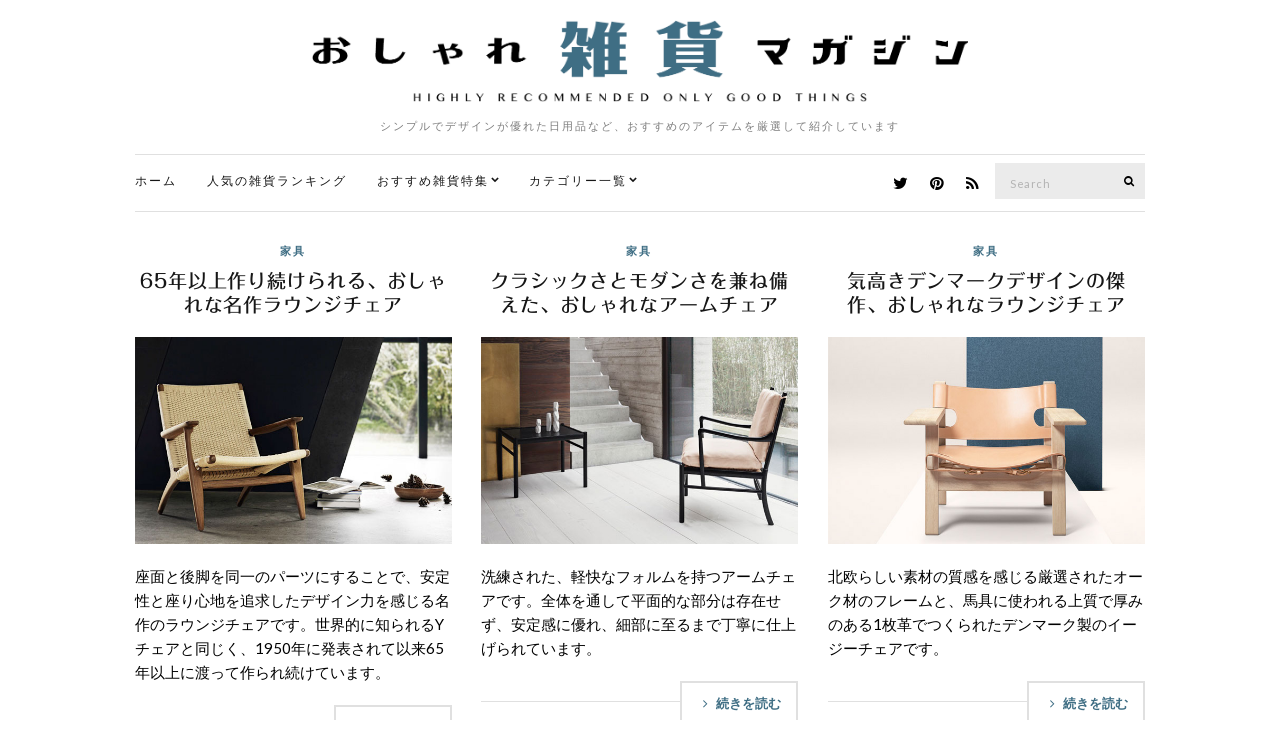

--- FILE ---
content_type: text/html; charset=UTF-8
request_url: https://zakka.pleasanthings.com/tag/%E3%82%A4%E3%83%BC%E3%82%B8%E3%83%BC%E3%83%81%E3%82%A7%E3%82%A2/
body_size: 11139
content:
<!doctype html>
<html lang="ja">
<head>
	<meta charset="UTF-8">
	<meta name="viewport" content="width=device-width, initial-scale=1">
	<link rel="pingback" href="https://zakka.pleasanthings.com/xmlrpc.php">

	<title>イージーチェア &#8211; おしゃれ雑貨マガジン</title>
<meta name='robots' content='max-image-preview:large' />
<link rel='dns-prefetch' href='//netdna.bootstrapcdn.com' />
<link rel="alternate" type="application/rss+xml" title="おしゃれ雑貨マガジン &raquo; フィード" href="https://zakka.pleasanthings.com/feed/" />
<link rel="alternate" type="application/rss+xml" title="おしゃれ雑貨マガジン &raquo; コメントフィード" href="https://zakka.pleasanthings.com/comments/feed/" />
<script id="wpp-js" src="https://zakka.pleasanthings.com/wp-content/plugins/wordpress-popular-posts/assets/js/wpp.min.js?ver=7.3.6" data-sampling="1" data-sampling-rate="100" data-api-url="https://zakka.pleasanthings.com/wp-json/wordpress-popular-posts" data-post-id="0" data-token="49fc45eb0f" data-lang="0" data-debug="0" type="text/javascript"></script>
<link rel="alternate" type="application/rss+xml" title="おしゃれ雑貨マガジン &raquo; イージーチェア タグのフィード" href="https://zakka.pleasanthings.com/tag/%e3%82%a4%e3%83%bc%e3%82%b8%e3%83%bc%e3%83%81%e3%82%a7%e3%82%a2/feed/" />
<script type="text/javascript">
window._wpemojiSettings = {"baseUrl":"https:\/\/s.w.org\/images\/core\/emoji\/14.0.0\/72x72\/","ext":".png","svgUrl":"https:\/\/s.w.org\/images\/core\/emoji\/14.0.0\/svg\/","svgExt":".svg","source":{"concatemoji":"https:\/\/zakka.pleasanthings.com\/wp-includes\/js\/wp-emoji-release.min.js"}};
/*! This file is auto-generated */
!function(i,n){var o,s,e;function c(e){try{var t={supportTests:e,timestamp:(new Date).valueOf()};sessionStorage.setItem(o,JSON.stringify(t))}catch(e){}}function p(e,t,n){e.clearRect(0,0,e.canvas.width,e.canvas.height),e.fillText(t,0,0);var t=new Uint32Array(e.getImageData(0,0,e.canvas.width,e.canvas.height).data),r=(e.clearRect(0,0,e.canvas.width,e.canvas.height),e.fillText(n,0,0),new Uint32Array(e.getImageData(0,0,e.canvas.width,e.canvas.height).data));return t.every(function(e,t){return e===r[t]})}function u(e,t,n){switch(t){case"flag":return n(e,"\ud83c\udff3\ufe0f\u200d\u26a7\ufe0f","\ud83c\udff3\ufe0f\u200b\u26a7\ufe0f")?!1:!n(e,"\ud83c\uddfa\ud83c\uddf3","\ud83c\uddfa\u200b\ud83c\uddf3")&&!n(e,"\ud83c\udff4\udb40\udc67\udb40\udc62\udb40\udc65\udb40\udc6e\udb40\udc67\udb40\udc7f","\ud83c\udff4\u200b\udb40\udc67\u200b\udb40\udc62\u200b\udb40\udc65\u200b\udb40\udc6e\u200b\udb40\udc67\u200b\udb40\udc7f");case"emoji":return!n(e,"\ud83e\udef1\ud83c\udffb\u200d\ud83e\udef2\ud83c\udfff","\ud83e\udef1\ud83c\udffb\u200b\ud83e\udef2\ud83c\udfff")}return!1}function f(e,t,n){var r="undefined"!=typeof WorkerGlobalScope&&self instanceof WorkerGlobalScope?new OffscreenCanvas(300,150):i.createElement("canvas"),a=r.getContext("2d",{willReadFrequently:!0}),o=(a.textBaseline="top",a.font="600 32px Arial",{});return e.forEach(function(e){o[e]=t(a,e,n)}),o}function t(e){var t=i.createElement("script");t.src=e,t.defer=!0,i.head.appendChild(t)}"undefined"!=typeof Promise&&(o="wpEmojiSettingsSupports",s=["flag","emoji"],n.supports={everything:!0,everythingExceptFlag:!0},e=new Promise(function(e){i.addEventListener("DOMContentLoaded",e,{once:!0})}),new Promise(function(t){var n=function(){try{var e=JSON.parse(sessionStorage.getItem(o));if("object"==typeof e&&"number"==typeof e.timestamp&&(new Date).valueOf()<e.timestamp+604800&&"object"==typeof e.supportTests)return e.supportTests}catch(e){}return null}();if(!n){if("undefined"!=typeof Worker&&"undefined"!=typeof OffscreenCanvas&&"undefined"!=typeof URL&&URL.createObjectURL&&"undefined"!=typeof Blob)try{var e="postMessage("+f.toString()+"("+[JSON.stringify(s),u.toString(),p.toString()].join(",")+"));",r=new Blob([e],{type:"text/javascript"}),a=new Worker(URL.createObjectURL(r),{name:"wpTestEmojiSupports"});return void(a.onmessage=function(e){c(n=e.data),a.terminate(),t(n)})}catch(e){}c(n=f(s,u,p))}t(n)}).then(function(e){for(var t in e)n.supports[t]=e[t],n.supports.everything=n.supports.everything&&n.supports[t],"flag"!==t&&(n.supports.everythingExceptFlag=n.supports.everythingExceptFlag&&n.supports[t]);n.supports.everythingExceptFlag=n.supports.everythingExceptFlag&&!n.supports.flag,n.DOMReady=!1,n.readyCallback=function(){n.DOMReady=!0}}).then(function(){return e}).then(function(){var e;n.supports.everything||(n.readyCallback(),(e=n.source||{}).concatemoji?t(e.concatemoji):e.wpemoji&&e.twemoji&&(t(e.twemoji),t(e.wpemoji)))}))}((window,document),window._wpemojiSettings);
</script>
<style type="text/css">
img.wp-smiley,
img.emoji {
	display: inline !important;
	border: none !important;
	box-shadow: none !important;
	height: 1em !important;
	width: 1em !important;
	margin: 0 0.07em !important;
	vertical-align: -0.1em !important;
	background: none !important;
	padding: 0 !important;
}
</style>
	<link rel='stylesheet' id='wp-block-library-css' href='https://zakka.pleasanthings.com/wp-includes/css/dist/block-library/style.min.css' type='text/css' media='all' />
<style id='classic-theme-styles-inline-css' type='text/css'>
/*! This file is auto-generated */
.wp-block-button__link{color:#fff;background-color:#32373c;border-radius:9999px;box-shadow:none;text-decoration:none;padding:calc(.667em + 2px) calc(1.333em + 2px);font-size:1.125em}.wp-block-file__button{background:#32373c;color:#fff;text-decoration:none}
</style>
<style id='global-styles-inline-css' type='text/css'>
body{--wp--preset--color--black: #000000;--wp--preset--color--cyan-bluish-gray: #abb8c3;--wp--preset--color--white: #ffffff;--wp--preset--color--pale-pink: #f78da7;--wp--preset--color--vivid-red: #cf2e2e;--wp--preset--color--luminous-vivid-orange: #ff6900;--wp--preset--color--luminous-vivid-amber: #fcb900;--wp--preset--color--light-green-cyan: #7bdcb5;--wp--preset--color--vivid-green-cyan: #00d084;--wp--preset--color--pale-cyan-blue: #8ed1fc;--wp--preset--color--vivid-cyan-blue: #0693e3;--wp--preset--color--vivid-purple: #9b51e0;--wp--preset--gradient--vivid-cyan-blue-to-vivid-purple: linear-gradient(135deg,rgba(6,147,227,1) 0%,rgb(155,81,224) 100%);--wp--preset--gradient--light-green-cyan-to-vivid-green-cyan: linear-gradient(135deg,rgb(122,220,180) 0%,rgb(0,208,130) 100%);--wp--preset--gradient--luminous-vivid-amber-to-luminous-vivid-orange: linear-gradient(135deg,rgba(252,185,0,1) 0%,rgba(255,105,0,1) 100%);--wp--preset--gradient--luminous-vivid-orange-to-vivid-red: linear-gradient(135deg,rgba(255,105,0,1) 0%,rgb(207,46,46) 100%);--wp--preset--gradient--very-light-gray-to-cyan-bluish-gray: linear-gradient(135deg,rgb(238,238,238) 0%,rgb(169,184,195) 100%);--wp--preset--gradient--cool-to-warm-spectrum: linear-gradient(135deg,rgb(74,234,220) 0%,rgb(151,120,209) 20%,rgb(207,42,186) 40%,rgb(238,44,130) 60%,rgb(251,105,98) 80%,rgb(254,248,76) 100%);--wp--preset--gradient--blush-light-purple: linear-gradient(135deg,rgb(255,206,236) 0%,rgb(152,150,240) 100%);--wp--preset--gradient--blush-bordeaux: linear-gradient(135deg,rgb(254,205,165) 0%,rgb(254,45,45) 50%,rgb(107,0,62) 100%);--wp--preset--gradient--luminous-dusk: linear-gradient(135deg,rgb(255,203,112) 0%,rgb(199,81,192) 50%,rgb(65,88,208) 100%);--wp--preset--gradient--pale-ocean: linear-gradient(135deg,rgb(255,245,203) 0%,rgb(182,227,212) 50%,rgb(51,167,181) 100%);--wp--preset--gradient--electric-grass: linear-gradient(135deg,rgb(202,248,128) 0%,rgb(113,206,126) 100%);--wp--preset--gradient--midnight: linear-gradient(135deg,rgb(2,3,129) 0%,rgb(40,116,252) 100%);--wp--preset--font-size--small: 13px;--wp--preset--font-size--medium: 20px;--wp--preset--font-size--large: 36px;--wp--preset--font-size--x-large: 42px;--wp--preset--spacing--20: 0.44rem;--wp--preset--spacing--30: 0.67rem;--wp--preset--spacing--40: 1rem;--wp--preset--spacing--50: 1.5rem;--wp--preset--spacing--60: 2.25rem;--wp--preset--spacing--70: 3.38rem;--wp--preset--spacing--80: 5.06rem;--wp--preset--shadow--natural: 6px 6px 9px rgba(0, 0, 0, 0.2);--wp--preset--shadow--deep: 12px 12px 50px rgba(0, 0, 0, 0.4);--wp--preset--shadow--sharp: 6px 6px 0px rgba(0, 0, 0, 0.2);--wp--preset--shadow--outlined: 6px 6px 0px -3px rgba(255, 255, 255, 1), 6px 6px rgba(0, 0, 0, 1);--wp--preset--shadow--crisp: 6px 6px 0px rgba(0, 0, 0, 1);}:where(.is-layout-flex){gap: 0.5em;}:where(.is-layout-grid){gap: 0.5em;}body .is-layout-flow > .alignleft{float: left;margin-inline-start: 0;margin-inline-end: 2em;}body .is-layout-flow > .alignright{float: right;margin-inline-start: 2em;margin-inline-end: 0;}body .is-layout-flow > .aligncenter{margin-left: auto !important;margin-right: auto !important;}body .is-layout-constrained > .alignleft{float: left;margin-inline-start: 0;margin-inline-end: 2em;}body .is-layout-constrained > .alignright{float: right;margin-inline-start: 2em;margin-inline-end: 0;}body .is-layout-constrained > .aligncenter{margin-left: auto !important;margin-right: auto !important;}body .is-layout-constrained > :where(:not(.alignleft):not(.alignright):not(.alignfull)){max-width: var(--wp--style--global--content-size);margin-left: auto !important;margin-right: auto !important;}body .is-layout-constrained > .alignwide{max-width: var(--wp--style--global--wide-size);}body .is-layout-flex{display: flex;}body .is-layout-flex{flex-wrap: wrap;align-items: center;}body .is-layout-flex > *{margin: 0;}body .is-layout-grid{display: grid;}body .is-layout-grid > *{margin: 0;}:where(.wp-block-columns.is-layout-flex){gap: 2em;}:where(.wp-block-columns.is-layout-grid){gap: 2em;}:where(.wp-block-post-template.is-layout-flex){gap: 1.25em;}:where(.wp-block-post-template.is-layout-grid){gap: 1.25em;}.has-black-color{color: var(--wp--preset--color--black) !important;}.has-cyan-bluish-gray-color{color: var(--wp--preset--color--cyan-bluish-gray) !important;}.has-white-color{color: var(--wp--preset--color--white) !important;}.has-pale-pink-color{color: var(--wp--preset--color--pale-pink) !important;}.has-vivid-red-color{color: var(--wp--preset--color--vivid-red) !important;}.has-luminous-vivid-orange-color{color: var(--wp--preset--color--luminous-vivid-orange) !important;}.has-luminous-vivid-amber-color{color: var(--wp--preset--color--luminous-vivid-amber) !important;}.has-light-green-cyan-color{color: var(--wp--preset--color--light-green-cyan) !important;}.has-vivid-green-cyan-color{color: var(--wp--preset--color--vivid-green-cyan) !important;}.has-pale-cyan-blue-color{color: var(--wp--preset--color--pale-cyan-blue) !important;}.has-vivid-cyan-blue-color{color: var(--wp--preset--color--vivid-cyan-blue) !important;}.has-vivid-purple-color{color: var(--wp--preset--color--vivid-purple) !important;}.has-black-background-color{background-color: var(--wp--preset--color--black) !important;}.has-cyan-bluish-gray-background-color{background-color: var(--wp--preset--color--cyan-bluish-gray) !important;}.has-white-background-color{background-color: var(--wp--preset--color--white) !important;}.has-pale-pink-background-color{background-color: var(--wp--preset--color--pale-pink) !important;}.has-vivid-red-background-color{background-color: var(--wp--preset--color--vivid-red) !important;}.has-luminous-vivid-orange-background-color{background-color: var(--wp--preset--color--luminous-vivid-orange) !important;}.has-luminous-vivid-amber-background-color{background-color: var(--wp--preset--color--luminous-vivid-amber) !important;}.has-light-green-cyan-background-color{background-color: var(--wp--preset--color--light-green-cyan) !important;}.has-vivid-green-cyan-background-color{background-color: var(--wp--preset--color--vivid-green-cyan) !important;}.has-pale-cyan-blue-background-color{background-color: var(--wp--preset--color--pale-cyan-blue) !important;}.has-vivid-cyan-blue-background-color{background-color: var(--wp--preset--color--vivid-cyan-blue) !important;}.has-vivid-purple-background-color{background-color: var(--wp--preset--color--vivid-purple) !important;}.has-black-border-color{border-color: var(--wp--preset--color--black) !important;}.has-cyan-bluish-gray-border-color{border-color: var(--wp--preset--color--cyan-bluish-gray) !important;}.has-white-border-color{border-color: var(--wp--preset--color--white) !important;}.has-pale-pink-border-color{border-color: var(--wp--preset--color--pale-pink) !important;}.has-vivid-red-border-color{border-color: var(--wp--preset--color--vivid-red) !important;}.has-luminous-vivid-orange-border-color{border-color: var(--wp--preset--color--luminous-vivid-orange) !important;}.has-luminous-vivid-amber-border-color{border-color: var(--wp--preset--color--luminous-vivid-amber) !important;}.has-light-green-cyan-border-color{border-color: var(--wp--preset--color--light-green-cyan) !important;}.has-vivid-green-cyan-border-color{border-color: var(--wp--preset--color--vivid-green-cyan) !important;}.has-pale-cyan-blue-border-color{border-color: var(--wp--preset--color--pale-cyan-blue) !important;}.has-vivid-cyan-blue-border-color{border-color: var(--wp--preset--color--vivid-cyan-blue) !important;}.has-vivid-purple-border-color{border-color: var(--wp--preset--color--vivid-purple) !important;}.has-vivid-cyan-blue-to-vivid-purple-gradient-background{background: var(--wp--preset--gradient--vivid-cyan-blue-to-vivid-purple) !important;}.has-light-green-cyan-to-vivid-green-cyan-gradient-background{background: var(--wp--preset--gradient--light-green-cyan-to-vivid-green-cyan) !important;}.has-luminous-vivid-amber-to-luminous-vivid-orange-gradient-background{background: var(--wp--preset--gradient--luminous-vivid-amber-to-luminous-vivid-orange) !important;}.has-luminous-vivid-orange-to-vivid-red-gradient-background{background: var(--wp--preset--gradient--luminous-vivid-orange-to-vivid-red) !important;}.has-very-light-gray-to-cyan-bluish-gray-gradient-background{background: var(--wp--preset--gradient--very-light-gray-to-cyan-bluish-gray) !important;}.has-cool-to-warm-spectrum-gradient-background{background: var(--wp--preset--gradient--cool-to-warm-spectrum) !important;}.has-blush-light-purple-gradient-background{background: var(--wp--preset--gradient--blush-light-purple) !important;}.has-blush-bordeaux-gradient-background{background: var(--wp--preset--gradient--blush-bordeaux) !important;}.has-luminous-dusk-gradient-background{background: var(--wp--preset--gradient--luminous-dusk) !important;}.has-pale-ocean-gradient-background{background: var(--wp--preset--gradient--pale-ocean) !important;}.has-electric-grass-gradient-background{background: var(--wp--preset--gradient--electric-grass) !important;}.has-midnight-gradient-background{background: var(--wp--preset--gradient--midnight) !important;}.has-small-font-size{font-size: var(--wp--preset--font-size--small) !important;}.has-medium-font-size{font-size: var(--wp--preset--font-size--medium) !important;}.has-large-font-size{font-size: var(--wp--preset--font-size--large) !important;}.has-x-large-font-size{font-size: var(--wp--preset--font-size--x-large) !important;}
.wp-block-navigation a:where(:not(.wp-element-button)){color: inherit;}
:where(.wp-block-post-template.is-layout-flex){gap: 1.25em;}:where(.wp-block-post-template.is-layout-grid){gap: 1.25em;}
:where(.wp-block-columns.is-layout-flex){gap: 2em;}:where(.wp-block-columns.is-layout-grid){gap: 2em;}
.wp-block-pullquote{font-size: 1.5em;line-height: 1.6;}
</style>
<link rel='stylesheet' id='font-awesome-css' href='//netdna.bootstrapcdn.com/font-awesome/4.1.0/css/font-awesome.css' type='text/css' media='screen' />
<link rel='stylesheet' id='wordpress-popular-posts-css-css' href='https://zakka.pleasanthings.com/wp-content/plugins/wordpress-popular-posts/assets/css/wpp.css' type='text/css' media='all' />
<link rel='stylesheet' id='ci-google-font-css' href='//fonts.googleapis.com/css?family=Lora%3A400%2C700%2C400italic%2C700italic%7CLato%3A400%2C400italic%2C700%2C700italic' type='text/css' media='all' />
<link rel='stylesheet' id='ci-base-css' href='https://zakka.pleasanthings.com/wp-content/themes/zakka/css/base.css' type='text/css' media='all' />
<link rel='stylesheet' id='magnific-css' href='https://zakka.pleasanthings.com/wp-content/themes/zakka/css/magnific.css' type='text/css' media='all' />
<link rel='stylesheet' id='slick-css' href='https://zakka.pleasanthings.com/wp-content/themes/zakka/css/slick.css' type='text/css' media='all' />
<link rel='stylesheet' id='mmenu-css' href='https://zakka.pleasanthings.com/wp-content/themes/zakka/css/mmenu.css' type='text/css' media='all' />
<link rel='stylesheet' id='justifiedGallery-css' href='https://zakka.pleasanthings.com/wp-content/themes/zakka/css/justifiedGallery.min.css' type='text/css' media='all' />
<link rel='stylesheet' id='ci-style-css' href='https://zakka.pleasanthings.com/wp-content/themes/zakka/style.css' type='text/css' media='all' />
<script type='text/javascript' src='https://zakka.pleasanthings.com/wp-includes/js/jquery/jquery.min.js' id='jquery-core-js'></script>
<script type='text/javascript' src='https://zakka.pleasanthings.com/wp-includes/js/jquery/jquery-migrate.min.js' id='jquery-migrate-js'></script>
<script type='text/javascript' src='https://zakka.pleasanthings.com/wp-content/themes/zakka/js/modernizr.js' id='modernizr-js'></script>
<link rel="https://api.w.org/" href="https://zakka.pleasanthings.com/wp-json/" /><link rel="alternate" type="application/json" href="https://zakka.pleasanthings.com/wp-json/wp/v2/tags/2129" /><link rel="EditURI" type="application/rsd+xml" title="RSD" href="https://zakka.pleasanthings.com/xmlrpc.php?rsd" />

<style>
.scroll-back-to-top-wrapper {
    position: fixed;
	opacity: 0;
	visibility: hidden;
	overflow: hidden;
	text-align: center;
	z-index: 99999999;
    background-color: #3d6e85;
	color: #eeeeee;
	width: 50px;
	height: 48px;
	line-height: 48px;
	right: 20px;
	bottom: 0px;
	padding-top: 2px;
	border-top-left-radius: 0px;
	border-top-right-radius: 0px;
	-webkit-transition: all 0.4s ease-in-out;
	-moz-transition: all 0.4s ease-in-out;
	-ms-transition: all 0.4s ease-in-out;
	-o-transition: all 0.4s ease-in-out;
	transition: all 0.4s ease-in-out;
}
.scroll-back-to-top-wrapper:hover {
	background-color: #000000;
  color: #eeeeee;
}
.scroll-back-to-top-wrapper.show {
    visibility:visible;
    cursor:pointer;
	opacity: 1.0;
}
.scroll-back-to-top-wrapper i.fa {
	line-height: inherit;
}
.scroll-back-to-top-wrapper .fa-lg {
	vertical-align: 0;
}
</style>            <style id="wpp-loading-animation-styles">@-webkit-keyframes bgslide{from{background-position-x:0}to{background-position-x:-200%}}@keyframes bgslide{from{background-position-x:0}to{background-position-x:-200%}}.wpp-widget-block-placeholder,.wpp-shortcode-placeholder{margin:0 auto;width:60px;height:3px;background:#dd3737;background:linear-gradient(90deg,#dd3737 0%,#571313 10%,#dd3737 100%);background-size:200% auto;border-radius:3px;-webkit-animation:bgslide 1s infinite linear;animation:bgslide 1s infinite linear}</style>
            <style type="text/css">			a:hover,
			.entry-title a:hover,
			.socials li a:hover,
			.entry-utils .socials a:hover {
				color: #3f6e84;
			}
						.btn,
			input[type="button"],
			input[type="submit"],
			input[type="reset"],
			button:not(.slick-arrow),
			.comment-reply-link{
				background-color: #3f6e84;
			}

			.read-more,
			.entry-title a:hover,
			.entry-meta a,
			.slick-slider button,
			.entry-tags a:hover,
			.navigation > li > a:hover,
			.navigation > li.sfHover > a,
			.navigation > li.sfHover > a:active,
			.navigation a:hover,
			.navigation > li ul a:hover,
			.navigation > li ul .sfHover > a {
				color: #3f6e84;
			}

			.read-more:hover {
				border-color: #3f6e84;
			}
						.site-bar,
			.home #site-content,
			#footer {
				border-top-color: #e0e0e0;
			}

			.site-bar,
			.widget,
			.widget_meta ul li a,
			.widget_pages ul li a,
			.widget_categories ul li a,
			.widget_archive ul li a,
			.widget_nav_menu ul li a,
			.widget_recent_entries ul li a,
			.widget_recent_comments ul li {
				border-bottom-color: #e0e0e0;
			}

			.sidebar.sidebar-left,
			#paging a,
			#paging > span,
			#paging li span {
				border-right-color: #e0e0e0;
			}

			.sidebar.sidebar-right,
			blockquote {
				border-left-color: #e0e0e0;
			}

			.read-more,
			.entry-content .entry-counter-list li,
			#paging {
				border-color: #e0e0e0;
			}

			.entry-utils:before,
			.navigation ul {
				background-color: #e0e0e0;
			}
						.site-logo {
				text-transform: uppercase;
			}
						.entry-content h1,
			.entry-content h2,
			.entry-content h3,
			.entry-content h4,
			.entry-content h5,
			.entry-content h6 {
				text-transform: uppercase;
			}
						.entry-title,
			.slide-title,
			.section-title {
				text-transform: uppercase;
			}
						.widget-title {
				text-transform: uppercase;
			}
						.nav {
				text-transform: uppercase;
			}
						.btn,
			input[type="button"],
			input[type="submit"],
			input[type="reset"],
			button,
			#paging,
			.comment-reply-link,
			.read-more {
				text-transform: uppercase;
			}
						.entry-meta,
			.entry-tags,
			.entry-sig,
			.comment-metadata,
			.slide-meta {
				text-transform: uppercase;
			}
			</style><style type="text/css">.broken_link, a.broken_link {
	text-decoration: line-through;
}</style><link rel="icon" href="https://zakka.pleasanthings.com/wp-content/uploads/2022/08/cropped-favicon_logo_C-32x32.png" sizes="32x32" />
<link rel="icon" href="https://zakka.pleasanthings.com/wp-content/uploads/2022/08/cropped-favicon_logo_C-192x192.png" sizes="192x192" />
<link rel="apple-touch-icon" href="https://zakka.pleasanthings.com/wp-content/uploads/2022/08/cropped-favicon_logo_C-180x180.png" />
<meta name="msapplication-TileImage" content="https://zakka.pleasanthings.com/wp-content/uploads/2022/08/cropped-favicon_logo_C-270x270.png" />
	
	<!-- web font -->
	<script type="text/javascript" src="//webfonts.xserver.jp/js/xserver.js"></script>
	
	<!-- /web font -->

<!-- Global site tag (gtag.js) - Google Analytics -->
<script async src="https://www.googletagmanager.com/gtag/js?id=UA-378377-10"></script>
<script>
  window.dataLayer = window.dataLayer || [];
  function gtag(){dataLayer.push(arguments);}
  gtag('js', new Date());

  gtag('config', 'UA-378377-10');
</script>

<script type="text/javascript">
    (function(c,l,a,r,i,t,y){
        c[a]=c[a]||function(){(c[a].q=c[a].q||[]).push(arguments)};
        t=l.createElement(r);t.async=1;t.src="https://www.clarity.ms/tag/"+i;
        y=l.getElementsByTagName(r)[0];y.parentNode.insertBefore(t,y);
    })(window, document, "clarity", "script", "9s31pho51l");
</script>

<!-- Clarity tracking code for https://zakka.pleasanthings.com/ --><script>    (function(c,l,a,r,i,t,y){        c[a]=c[a]||function(){(c[a].q=c[a].q||[]).push(arguments)};        t=l.createElement(r);t.async=1;t.src="https://www.clarity.ms/tag/"+i+"?ref=bwt";        y=l.getElementsByTagName(r)[0];y.parentNode.insertBefore(t,y);    })(window, document, "clarity", "script", "9s30b2285y");</script>

</head>
<body class="archive tag tag-2129">

<div id="page">

	<div class="container">
		<div class="row">
			<div class="col-md-12">

									<header id="masthead" class="site-header group">

						<div class="site-logo">
							<h1>
								<a href="https://zakka.pleasanthings.com" data-wpel-link="internal">
																			<img src="https://zakka.pleasanthings.com/wp-content/uploads/2022/08/zakka_logo3.png"
										     alt="おしゃれ雑貨マガジン"/>
																	</a>
							</h1>

															<p class="tagline">シンプルでデザインが優れた日用品など、おすすめのアイテムを厳選して紹介しています</p>
														
						</div><!-- /site-logo -->

						<div class="site-bar group sticky-head">
							<nav class="nav" role="navigation">
								<ul id="menu-%e3%82%ab%e3%83%86%e3%82%b4%e3%83%aa%e3%83%bc%e3%83%a1%e3%83%8b%e3%83%a5%e3%83%bc" class="navigation"><li id="menu-item-4026" class="menu-item menu-item-type-custom menu-item-object-custom menu-item-home menu-item-4026"><a href="http://zakka.pleasanthings.com/" data-wpel-link="internal">ホーム</a></li>
<li id="menu-item-4583" class="menu-item menu-item-type-post_type menu-item-object-page menu-item-4583"><a href="https://zakka.pleasanthings.com/%e4%bb%8a%e9%80%b1%e3%81%ae%e4%ba%ba%e6%b0%97%e3%82%a2%e3%82%a4%e3%83%86%e3%83%a0%e3%83%a9%e3%83%b3%e3%82%ad%e3%83%b3%e3%82%b0-top20/" data-wpel-link="internal">人気の雑貨ランキング</a></li>
<li id="menu-item-5204" class="menu-item menu-item-type-custom menu-item-object-custom menu-item-has-children menu-item-5204"><a href="http://zakka.pleasanthings.com/%E3%81%BE%E3%81%A8%E3%82%81%E3%83%9A%E3%83%BC%E3%82%B8-index/" data-wpel-link="internal">おすすめ雑貨特集</a>
<ul class="sub-menu">
	<li id="menu-item-6542" class="menu-item menu-item-type-post_type menu-item-object-page menu-item-6542"><a href="https://zakka.pleasanthings.com/%e3%81%8a%e3%81%99%e3%81%99%e3%82%81%e3%81%ae%e3%81%8a%e3%81%97%e3%82%83%e3%82%8c%e3%81%aa%e3%82%ab%e3%83%ac%e3%83%b3%e3%83%80%e3%83%bc%e3%81%be%e3%81%a8%e3%82%81/" data-wpel-link="internal">【2023年版】おしゃれなカレンダー特集</a></li>
	<li id="menu-item-8706" class="menu-item menu-item-type-post_type menu-item-object-page menu-item-8706"><a href="https://zakka.pleasanthings.com/%e3%81%8a%e3%81%97%e3%82%83%e3%82%8c%e3%81%aa%e6%89%87%e9%a2%a8%e6%a9%9f%e3%83%bb%e3%82%b5%e3%83%bc%e3%82%ad%e3%83%a5%e3%83%ac%e3%83%bc%e3%82%bf%e3%83%bc%e3%81%be%e3%81%a8%e3%82%81/" data-wpel-link="internal">【2022年版】おすすめのおしゃれな扇風機・サーキュレーター特集</a></li>
	<li id="menu-item-6747" class="menu-item menu-item-type-post_type menu-item-object-page menu-item-6747"><a href="https://zakka.pleasanthings.com/%e3%81%8a%e3%81%97%e3%82%83%e3%82%8c%e3%81%aa%e3%82%aa%e3%83%bc%e3%83%87%e3%82%a3%e3%82%aa%e3%81%be%e3%81%a8%e3%82%81/" data-wpel-link="internal">おしゃれなオーディオ特集</a></li>
	<li id="menu-item-5471" class="menu-item menu-item-type-post_type menu-item-object-page menu-item-5471"><a href="https://zakka.pleasanthings.com/%e3%81%8a%e3%81%97%e3%82%83%e3%82%8c%e3%81%aa%e3%82%b3%e3%83%bc%e3%83%92%e3%83%bc%e3%83%89%e3%83%aa%e3%83%83%e3%83%91%e3%83%bc%e3%81%be%e3%81%a8%e3%82%81/" data-wpel-link="internal">おしゃれなコーヒードリッパー特集</a></li>
	<li id="menu-item-9796" class="menu-item menu-item-type-post_type menu-item-object-page menu-item-9796"><a href="https://zakka.pleasanthings.com/%e3%81%8a%e3%81%97%e3%82%83%e3%82%8c%e3%81%aa%e5%8a%a0%e6%b9%bf%e5%99%a8%e3%81%be%e3%81%a8%e3%82%81/" data-wpel-link="internal">おしゃれな加湿器特集</a></li>
</ul>
</li>
<li id="menu-item-3534" class="menu-item menu-item-type-custom menu-item-object-custom menu-item-has-children menu-item-3534"><a href="/" data-wpel-link="internal">カテゴリー一覧</a>
<ul class="sub-menu">
	<li id="menu-item-6750" class="menu-item menu-item-type-taxonomy menu-item-object-category menu-item-6750"><a href="https://zakka.pleasanthings.com/category/recommend/" data-wpel-link="internal">おすすめ</a></li>
	<li id="menu-item-925" class="menu-item menu-item-type-taxonomy menu-item-object-category menu-item-925"><a href="https://zakka.pleasanthings.com/category/coffee-item/" data-wpel-link="internal">コーヒーアイテム</a></li>
	<li id="menu-item-5" class="menu-item menu-item-type-taxonomy menu-item-object-category menu-item-5"><a href="https://zakka.pleasanthings.com/category/interior/" data-wpel-link="internal">インテリア</a></li>
	<li id="menu-item-63" class="menu-item menu-item-type-taxonomy menu-item-object-category menu-item-63"><a href="https://zakka.pleasanthings.com/category/kitchen/" data-wpel-link="internal">キッチン</a></li>
	<li id="menu-item-7" class="menu-item menu-item-type-taxonomy menu-item-object-category menu-item-7"><a href="https://zakka.pleasanthings.com/category/electronics/" data-wpel-link="internal">家電</a></li>
	<li id="menu-item-92" class="menu-item menu-item-type-taxonomy menu-item-object-category menu-item-92"><a href="https://zakka.pleasanthings.com/category/fasion/" data-wpel-link="internal">ファッション</a></li>
	<li id="menu-item-9" class="menu-item menu-item-type-taxonomy menu-item-object-category menu-item-9"><a href="https://zakka.pleasanthings.com/category/necessities/" data-wpel-link="internal">日用品</a></li>
	<li id="menu-item-6" class="menu-item menu-item-type-taxonomy menu-item-object-category menu-item-6"><a href="https://zakka.pleasanthings.com/category/furniture/" data-wpel-link="internal">家具</a></li>
	<li id="menu-item-8" class="menu-item menu-item-type-taxonomy menu-item-object-category menu-item-8"><a href="https://zakka.pleasanthings.com/category/stationery/" data-wpel-link="internal">文房具</a></li>
	<li id="menu-item-122" class="menu-item menu-item-type-taxonomy menu-item-object-category menu-item-122"><a href="https://zakka.pleasanthings.com/category/art/" data-wpel-link="internal">アート</a></li>
	<li id="menu-item-4339" class="menu-item menu-item-type-taxonomy menu-item-object-category menu-item-4339"><a href="https://zakka.pleasanthings.com/category/gift/" data-wpel-link="internal">贈り物</a></li>
</ul>
</li>
</ul>
								<a class="mobile-nav-trigger" href="#mobilemenu"><i class="fa fa-navicon"></i> Menu</a>
							</nav>
							<div id="mobilemenu"></div>

							
							<div class="site-tools has-search">
								<form action="https://zakka.pleasanthings.com/" class="searchform" method="get">
	<div>
		<label class="screen-reader-text">Search for:</label>
		<input type="text" placeholder="Search" name="s" value="">
		<button class="searchsubmit" type="submit"><i class="fa fa-search"></i><span class="screen-reader-text">Search</span></button>
	</div>
</form>
										<ul class="socials">
			<li><a href="https://twitter.com/zakkka_pleasan" target="_blank" data-wpel-link="external" rel="nofollow"><i class="fa fa-twitter"></i></a></li><li><a href="https://www.pinterest.jp/donguricorocoro1847/" target="_blank" data-wpel-link="external" rel="nofollow"><i class="fa fa-pinterest"></i></a></li>							<li><a href="https://zakka.pleasanthings.com/feed/" target="_blank" data-wpel-link="internal"><i class="fa fa-rss"></i></a></li>
					</ul>
		
							</div><!-- /site-tools -->
						</div><!-- /site-bar -->

					</header>
				
				
				<div id="site-content">


<div class="row">
	<div class="col-md-12">
		<main id="content" class="entries-grid">

			<div class="row">
				<div class="col-md-12">

					
											<div class="row entries-masonry">
					
											
	<div class="col-md-4 col-sm-6 entry-masonry">

<article id="entry-9701" class="entry entry-grid post-9701 post type-post status-publish format-standard has-post-thumbnail hentry category-furniture tag-2305 tag-2129 tag-2307 tag-303 tag-j tag-2131 tag-289 tag-494 tag-171">
			<div class="entry-meta entry-meta-top">
			<p class="entry-categories">
				<a href="https://zakka.pleasanthings.com/category/furniture/" rel="category tag" data-wpel-link="internal">家具</a>			</p>
		</div>
	
	<h2 class="entry-title">
		<a href="https://zakka.pleasanthings.com/2017/11/08/65%e5%b9%b4%e4%bb%a5%e4%b8%8a%e4%bd%9c%e3%82%8a%e7%b6%9a%e3%81%91%e3%82%89%e3%82%8c%e3%82%8b%e3%80%81%e3%81%8a%e3%81%97%e3%82%83%e3%82%8c%e3%81%aa%e5%90%8d%e4%bd%9c%e3%83%a9%e3%82%a6%e3%83%b3%e3%82%b8/" data-wpel-link="internal">65年以上作り続けられる、おしゃれな名作ラウンジチェア</a>
	</h2>

			<div class="entry-meta entry-meta-bottom">
			<time class="entry-date" datetime="2017-11-08T12:47:01+09:00">2017年11月8日</time>
			<!--<a href="https://zakka.pleasanthings.com/2017/11/08/65%e5%b9%b4%e4%bb%a5%e4%b8%8a%e4%bd%9c%e3%82%8a%e7%b6%9a%e3%81%91%e3%82%89%e3%82%8c%e3%82%8b%e3%80%81%e3%81%8a%e3%81%97%e3%82%83%e3%82%8c%e3%81%aa%e5%90%8d%e4%bd%9c%e3%83%a9%e3%82%a6%e3%83%b3%e3%82%b8/#respond" class="entry-comments-no" data-wpel-link="internal">コメントはまだありません</a>-->
		</div>
	
						<div class="entry-featured">
				<a href="https://zakka.pleasanthings.com/2017/11/08/65%e5%b9%b4%e4%bb%a5%e4%b8%8a%e4%bd%9c%e3%82%8a%e7%b6%9a%e3%81%91%e3%82%89%e3%82%8c%e3%82%8b%e3%80%81%e3%81%8a%e3%81%97%e3%82%83%e3%82%8c%e3%81%aa%e5%90%8d%e4%bd%9c%e3%83%a9%e3%82%a6%e3%83%b3%e3%82%b8/" data-wpel-link="internal">
					<img width="600" height="392" src="https://zakka.pleasanthings.com/wp-content/uploads/2017/11/20171108_rounge_thu.jpg" class="attachment-ci_masonry size-ci_masonry wp-post-image" alt="65年以上作り続けられる、おしゃれな名作ラウンジチェア" decoding="async" fetchpriority="high" srcset="https://zakka.pleasanthings.com/wp-content/uploads/2017/11/20171108_rounge_thu.jpg 600w, https://zakka.pleasanthings.com/wp-content/uploads/2017/11/20171108_rounge_thu-300x196.jpg 300w, https://zakka.pleasanthings.com/wp-content/uploads/2017/11/20171108_rounge_thu-398x260.jpg 398w" sizes="(max-width: 600px) 100vw, 600px" />				</a>
			</div>
			
	<div class="entry-content">
		<p>座面と後脚を同一のパーツにすることで、安定性と座り心地を追求したデザイン力を感じる名作のラウンジチェアです。世界的に知られるYチェアと同じく、1950年に発表されて以来65年以上に渡って作られ続けています。</p>
	</div>

	<div class="entry-utils group">
					<a href="https://zakka.pleasanthings.com/2017/11/08/65%e5%b9%b4%e4%bb%a5%e4%b8%8a%e4%bd%9c%e3%82%8a%e7%b6%9a%e3%81%91%e3%82%89%e3%82%8c%e3%82%8b%e3%80%81%e3%81%8a%e3%81%97%e3%82%83%e3%82%8c%e3%81%aa%e5%90%8d%e4%bd%9c%e3%83%a9%e3%82%a6%e3%83%b3%e3%82%b8/" class="read-more" data-wpel-link="internal"><i class="fa fa-angle-right fa-fw"></i>続きを読む</a>
		
			</div>
</article>

	</div>
											
	<div class="col-md-4 col-sm-6 entry-masonry">

<article id="entry-9694" class="entry entry-grid post-9694 post type-post status-publish format-standard has-post-thumbnail hentry category-furniture tag-2305 tag-2129 tag-2306 tag-2307 tag-779 tag-2304 tag-771 tag-274 tag-171">
			<div class="entry-meta entry-meta-top">
			<p class="entry-categories">
				<a href="https://zakka.pleasanthings.com/category/furniture/" rel="category tag" data-wpel-link="internal">家具</a>			</p>
		</div>
	
	<h2 class="entry-title">
		<a href="https://zakka.pleasanthings.com/2017/11/08/%e3%82%af%e3%83%a9%e3%82%b7%e3%83%83%e3%82%af%e3%81%95%e3%81%a8%e3%83%a2%e3%83%80%e3%83%b3%e3%81%95%e3%82%92%e5%85%bc%e3%81%ad%e5%82%99%e3%81%88%e3%81%9f%e3%80%81%e3%81%8a%e3%81%97%e3%82%83%e3%82%8c/" data-wpel-link="internal">クラシックさとモダンさを兼ね備えた、おしゃれなアームチェア</a>
	</h2>

			<div class="entry-meta entry-meta-bottom">
			<time class="entry-date" datetime="2017-11-08T12:33:12+09:00">2017年11月8日</time>
			<!--<a href="https://zakka.pleasanthings.com/2017/11/08/%e3%82%af%e3%83%a9%e3%82%b7%e3%83%83%e3%82%af%e3%81%95%e3%81%a8%e3%83%a2%e3%83%80%e3%83%b3%e3%81%95%e3%82%92%e5%85%bc%e3%81%ad%e5%82%99%e3%81%88%e3%81%9f%e3%80%81%e3%81%8a%e3%81%97%e3%82%83%e3%82%8c/#respond" class="entry-comments-no" data-wpel-link="internal">コメントはまだありません</a>-->
		</div>
	
						<div class="entry-featured">
				<a href="https://zakka.pleasanthings.com/2017/11/08/%e3%82%af%e3%83%a9%e3%82%b7%e3%83%83%e3%82%af%e3%81%95%e3%81%a8%e3%83%a2%e3%83%80%e3%83%b3%e3%81%95%e3%82%92%e5%85%bc%e3%81%ad%e5%82%99%e3%81%88%e3%81%9f%e3%80%81%e3%81%8a%e3%81%97%e3%82%83%e3%82%8c/" data-wpel-link="internal">
					<img width="600" height="392" src="https://zakka.pleasanthings.com/wp-content/uploads/2017/11/20171108_chair_thu.jpg" class="attachment-ci_masonry size-ci_masonry wp-post-image" alt="クラシックさとモダンさを兼ね備えた、おしゃれなアームチェア" decoding="async" srcset="https://zakka.pleasanthings.com/wp-content/uploads/2017/11/20171108_chair_thu.jpg 600w, https://zakka.pleasanthings.com/wp-content/uploads/2017/11/20171108_chair_thu-300x196.jpg 300w, https://zakka.pleasanthings.com/wp-content/uploads/2017/11/20171108_chair_thu-398x260.jpg 398w" sizes="(max-width: 600px) 100vw, 600px" />				</a>
			</div>
			
	<div class="entry-content">
		<p>洗練された、軽快なフォルムを持つアームチェアです。全体を通して平面的な部分は存在せず、安定感に優れ、細部に至るまで丁寧に仕上げられています。</p>
	</div>

	<div class="entry-utils group">
					<a href="https://zakka.pleasanthings.com/2017/11/08/%e3%82%af%e3%83%a9%e3%82%b7%e3%83%83%e3%82%af%e3%81%95%e3%81%a8%e3%83%a2%e3%83%80%e3%83%b3%e3%81%95%e3%82%92%e5%85%bc%e3%81%ad%e5%82%99%e3%81%88%e3%81%9f%e3%80%81%e3%81%8a%e3%81%97%e3%82%83%e3%82%8c/" class="read-more" data-wpel-link="internal"><i class="fa fa-angle-right fa-fw"></i>続きを読む</a>
		
			</div>
</article>

	</div>
											
	<div class="col-md-4 col-sm-6 entry-masonry">

<article id="entry-9661" class="entry entry-grid post-9661 post type-post status-publish format-standard has-post-thumbnail hentry category-furniture tag-2129 tag-262 tag-2299 tag-170 tag-303 tag-376 tag-2296 tag-2131 tag-2298 tag-289 tag-2297 tag-274 tag-171">
			<div class="entry-meta entry-meta-top">
			<p class="entry-categories">
				<a href="https://zakka.pleasanthings.com/category/furniture/" rel="category tag" data-wpel-link="internal">家具</a>			</p>
		</div>
	
	<h2 class="entry-title">
		<a href="https://zakka.pleasanthings.com/2017/10/31/%e6%b0%97%e9%ab%98%e3%81%8d%e3%83%87%e3%83%b3%e3%83%9e%e3%83%bc%e3%82%af%e3%83%87%e3%82%b6%e3%82%a4%e3%83%b3%e3%81%ae%e5%82%91%e4%bd%9c%e3%80%81%e3%81%8a%e3%81%97%e3%82%83%e3%82%8c%e3%81%aa%e3%83%a9/" data-wpel-link="internal">気高きデンマークデザインの傑作、おしゃれなラウンジチェア</a>
	</h2>

			<div class="entry-meta entry-meta-bottom">
			<time class="entry-date" datetime="2017-10-31T13:56:32+09:00">2017年10月31日</time>
			<!--<a href="https://zakka.pleasanthings.com/2017/10/31/%e6%b0%97%e9%ab%98%e3%81%8d%e3%83%87%e3%83%b3%e3%83%9e%e3%83%bc%e3%82%af%e3%83%87%e3%82%b6%e3%82%a4%e3%83%b3%e3%81%ae%e5%82%91%e4%bd%9c%e3%80%81%e3%81%8a%e3%81%97%e3%82%83%e3%82%8c%e3%81%aa%e3%83%a9/#respond" class="entry-comments-no" data-wpel-link="internal">コメントはまだありません</a>-->
		</div>
	
						<div class="entry-featured">
				<a href="https://zakka.pleasanthings.com/2017/10/31/%e6%b0%97%e9%ab%98%e3%81%8d%e3%83%87%e3%83%b3%e3%83%9e%e3%83%bc%e3%82%af%e3%83%87%e3%82%b6%e3%82%a4%e3%83%b3%e3%81%ae%e5%82%91%e4%bd%9c%e3%80%81%e3%81%8a%e3%81%97%e3%82%83%e3%82%8c%e3%81%aa%e3%83%a9/" data-wpel-link="internal">
					<img width="600" height="392" src="https://zakka.pleasanthings.com/wp-content/uploads/2017/10/20171031_chair_thu.jpg" class="attachment-ci_masonry size-ci_masonry wp-post-image" alt="気高きデンマークデザインの傑作、おしゃれなラウンジチェア" decoding="async" srcset="https://zakka.pleasanthings.com/wp-content/uploads/2017/10/20171031_chair_thu.jpg 600w, https://zakka.pleasanthings.com/wp-content/uploads/2017/10/20171031_chair_thu-300x196.jpg 300w, https://zakka.pleasanthings.com/wp-content/uploads/2017/10/20171031_chair_thu-398x260.jpg 398w" sizes="(max-width: 600px) 100vw, 600px" />				</a>
			</div>
			
	<div class="entry-content">
		<p>北欧らしい素材の質感を感じる厳選されたオーク材のフレームと、馬具に使われる上質で厚みのある1枚革でつくられたデンマーク製のイージーチェアです。</p>
	</div>

	<div class="entry-utils group">
					<a href="https://zakka.pleasanthings.com/2017/10/31/%e6%b0%97%e9%ab%98%e3%81%8d%e3%83%87%e3%83%b3%e3%83%9e%e3%83%bc%e3%82%af%e3%83%87%e3%82%b6%e3%82%a4%e3%83%b3%e3%81%ae%e5%82%91%e4%bd%9c%e3%80%81%e3%81%8a%e3%81%97%e3%82%83%e3%82%8c%e3%81%aa%e3%83%a9/" class="read-more" data-wpel-link="internal"><i class="fa fa-angle-right fa-fw"></i>続きを読む</a>
		
			</div>
</article>

	</div>
											
	<div class="col-md-4 col-sm-6 entry-masonry">

<article id="entry-9030" class="entry entry-grid post-9030 post type-post status-publish format-standard has-post-thumbnail hentry category-interior category-furniture tag-carl-hansen-son tag-ch07 tag-2129 tag-2133 tag-2132 tag-262 tag-303 tag-j tag-2131 tag-289 tag-171">
			<div class="entry-meta entry-meta-top">
			<p class="entry-categories">
				<a href="https://zakka.pleasanthings.com/category/interior/" rel="category tag" data-wpel-link="internal">インテリア</a>, <a href="https://zakka.pleasanthings.com/category/furniture/" rel="category tag" data-wpel-link="internal">家具</a>			</p>
		</div>
	
	<h2 class="entry-title">
		<a href="https://zakka.pleasanthings.com/2017/09/04/%e4%b8%80%e5%ba%a6%e8%a6%8b%e3%81%9f%e3%82%89%e5%bf%98%e3%82%8c%e3%81%aa%e3%81%84%e3%83%95%e3%82%a9%e3%83%ab%e3%83%a0%e3%81%ae%e3%80%81%e5%90%8d%e4%bd%9c%e3%81%a8%e5%90%8d%e9%ab%98%e3%81%84%e3%81%8a/" data-wpel-link="internal">一度見たら忘れないフォルムの、名作と名高いおしゃれな椅子</a>
	</h2>

			<div class="entry-meta entry-meta-bottom">
			<time class="entry-date" datetime="2017-09-04T15:22:10+09:00">2017年9月4日</time>
			<!--<a href="https://zakka.pleasanthings.com/2017/09/04/%e4%b8%80%e5%ba%a6%e8%a6%8b%e3%81%9f%e3%82%89%e5%bf%98%e3%82%8c%e3%81%aa%e3%81%84%e3%83%95%e3%82%a9%e3%83%ab%e3%83%a0%e3%81%ae%e3%80%81%e5%90%8d%e4%bd%9c%e3%81%a8%e5%90%8d%e9%ab%98%e3%81%84%e3%81%8a/#respond" class="entry-comments-no" data-wpel-link="internal">コメントはまだありません</a>-->
		</div>
	
						<div class="entry-featured">
				<a href="https://zakka.pleasanthings.com/2017/09/04/%e4%b8%80%e5%ba%a6%e8%a6%8b%e3%81%9f%e3%82%89%e5%bf%98%e3%82%8c%e3%81%aa%e3%81%84%e3%83%95%e3%82%a9%e3%83%ab%e3%83%a0%e3%81%ae%e3%80%81%e5%90%8d%e4%bd%9c%e3%81%a8%e5%90%8d%e9%ab%98%e3%81%84%e3%81%8a/" data-wpel-link="internal">
					<img width="600" height="392" src="https://zakka.pleasanthings.com/wp-content/uploads/2017/09/20170904_ch07_thu.jpg" class="attachment-ci_masonry size-ci_masonry wp-post-image" alt="一度見たら忘れないフォルムの、おしゃれな椅子" decoding="async" loading="lazy" srcset="https://zakka.pleasanthings.com/wp-content/uploads/2017/09/20170904_ch07_thu.jpg 600w, https://zakka.pleasanthings.com/wp-content/uploads/2017/09/20170904_ch07_thu-300x196.jpg 300w, https://zakka.pleasanthings.com/wp-content/uploads/2017/09/20170904_ch07_thu-398x260.jpg 398w" sizes="(max-width: 600px) 100vw, 600px" />				</a>
			</div>
			
	<div class="entry-content">
		<p>通称「シェルチェア」と呼ばれているCH07は、コンフォートに優れた3本脚の彫刻的なフォルムをもつイージーチェアです。</p>
	</div>

	<div class="entry-utils group">
					<a href="https://zakka.pleasanthings.com/2017/09/04/%e4%b8%80%e5%ba%a6%e8%a6%8b%e3%81%9f%e3%82%89%e5%bf%98%e3%82%8c%e3%81%aa%e3%81%84%e3%83%95%e3%82%a9%e3%83%ab%e3%83%a0%e3%81%ae%e3%80%81%e5%90%8d%e4%bd%9c%e3%81%a8%e5%90%8d%e9%ab%98%e3%81%84%e3%81%8a/" class="read-more" data-wpel-link="internal"><i class="fa fa-angle-right fa-fw"></i>続きを読む</a>
		
			</div>
</article>

	</div>
					
											</div>
									</div>
			</div>

					</main>
	</div>

	
	
</div><!-- /row -->

				</div><!-- /site-content -->

									<footer id="footer">

																				<div class="row">
								<div class="col-md-12">
									<div class="footer-widget-area" data-auto="1" data-speed="300">
										<aside id="custom_html-2" class="widget_text widget group widget_custom_html"><div class="textwidget custom-html-widget"><div class="footer_google_ad"><script async src="//pagead2.googlesyndication.com/pagead/js/adsbygoogle.js"></script>
<!-- フッター用バナー -->
<ins class="adsbygoogle"
     style="display:block"
     data-ad-client="ca-pub-4602782956211383"
     data-ad-slot="2560266434"
     data-ad-format="auto"></ins>
<script>
(adsbygoogle = window.adsbygoogle || []).push({});
</script>
</div></div></aside>									</div>
								</div>
							</div>
						
						<div class="site-bar group">
							<nav class="nav">
								<ul id="menu-%e3%83%95%e3%83%83%e3%82%bf%e3%83%bc%e7%94%a8%e3%81%ae%e3%83%a9%e3%83%b3%e3%82%ad%e3%83%b3%e3%82%b0%e3%83%a1%e3%83%8b%e3%83%a5%e3%83%bc" class="navigation"><li id="menu-item-4027" class="menu-item menu-item-type-custom menu-item-object-custom menu-item-home menu-item-4027"><a href="http://zakka.pleasanthings.com/" data-wpel-link="internal">ホーム</a></li>
<li id="menu-item-4338" class="menu-item menu-item-type-taxonomy menu-item-object-category menu-item-4338"><a href="https://zakka.pleasanthings.com/category/gift/" data-wpel-link="internal">贈り物</a></li>
<li id="menu-item-3539" class="menu-item menu-item-type-taxonomy menu-item-object-category menu-item-3539"><a href="https://zakka.pleasanthings.com/category/coffee-item/" data-wpel-link="internal">コーヒーアイテム</a></li>
<li id="menu-item-3537" class="menu-item menu-item-type-taxonomy menu-item-object-category menu-item-3537"><a href="https://zakka.pleasanthings.com/category/interior/" data-wpel-link="internal">インテリア</a></li>
<li id="menu-item-3538" class="menu-item menu-item-type-taxonomy menu-item-object-category menu-item-3538"><a href="https://zakka.pleasanthings.com/category/kitchen/" data-wpel-link="internal">キッチン</a></li>
<li id="menu-item-3543" class="menu-item menu-item-type-taxonomy menu-item-object-category menu-item-3543"><a href="https://zakka.pleasanthings.com/category/electronics/" data-wpel-link="internal">家電</a></li>
<li id="menu-item-3541" class="menu-item menu-item-type-taxonomy menu-item-object-category menu-item-3541"><a href="https://zakka.pleasanthings.com/category/fasion/" data-wpel-link="internal">ファッション</a></li>
<li id="menu-item-3545" class="menu-item menu-item-type-taxonomy menu-item-object-category menu-item-3545"><a href="https://zakka.pleasanthings.com/category/necessities/" data-wpel-link="internal">日用品</a></li>
<li id="menu-item-3542" class="menu-item menu-item-type-taxonomy menu-item-object-category menu-item-3542"><a href="https://zakka.pleasanthings.com/category/furniture/" data-wpel-link="internal">家具</a></li>
<li id="menu-item-3544" class="menu-item menu-item-type-taxonomy menu-item-object-category menu-item-3544"><a href="https://zakka.pleasanthings.com/category/stationery/" data-wpel-link="internal">文房具</a></li>
<li id="menu-item-3536" class="menu-item menu-item-type-taxonomy menu-item-object-category menu-item-3536"><a href="https://zakka.pleasanthings.com/category/art/" data-wpel-link="internal">アート</a></li>
</ul>							</nav>

							<div class="site-tools">
										<ul class="socials">
			<li><a href="https://twitter.com/zakkka_pleasan" target="_blank" data-wpel-link="external" rel="nofollow"><i class="fa fa-twitter"></i></a></li><li><a href="https://www.pinterest.jp/donguricorocoro1847/" target="_blank" data-wpel-link="external" rel="nofollow"><i class="fa fa-pinterest"></i></a></li>							<li><a href="https://zakka.pleasanthings.com/feed/" target="_blank" data-wpel-link="internal"><i class="fa fa-rss"></i></a></li>
					</ul>
									</div><!-- /site-tools -->
						</div><!-- /site-bar -->
						<!--<div class="site-logo">
							<h3>
								<a href="https://zakka.pleasanthings.com" data-wpel-link="internal">
																			おしゃれ雑貨マガジン																	</a>
							</h3>

															<p class="tagline">シンプルでデザインが優れた日用品など、おすすめのアイテムを厳選して紹介しています</p>
													</div>--><!-- /site-logo -->
					</footer><!-- /footer -->
							</div><!-- /col-md-12 -->
		</div><!-- /row -->
	</div><!-- /container -->
</div><!-- #page -->

<div class="scroll-back-to-top-wrapper">
	<span class="scroll-back-to-top-inner">
					<i class="fa fa-lg fa-angle-up"></i>
			</span>
</div><script type='text/javascript' id='scroll-back-to-top-js-extra'>
/* <![CDATA[ */
var scrollBackToTop = {"scrollDuration":"500","fadeDuration":"0.4"};
/* ]]> */
</script>
<script type='text/javascript' src='https://zakka.pleasanthings.com/wp-content/plugins/scroll-back-to-top/assets/js/scroll-back-to-top.js' id='scroll-back-to-top-js'></script>
<script type='text/javascript' src='https://zakka.pleasanthings.com/wp-content/themes/zakka/js/superfish.js' id='superfish-js'></script>
<script type='text/javascript' src='https://zakka.pleasanthings.com/wp-content/themes/zakka/js/jquery.matchHeight-min.js' id='matchHeight-js'></script>
<script type='text/javascript' src='https://zakka.pleasanthings.com/wp-content/themes/zakka/js/slick.min.js' id='slick-js'></script>
<script type='text/javascript' src='https://zakka.pleasanthings.com/wp-content/themes/zakka/js/jquery.mmenu.min.all.js' id='mmenu-js'></script>
<script type='text/javascript' src='https://zakka.pleasanthings.com/wp-content/themes/zakka/js/jquery.fitvids.js' id='fitVids-js'></script>
<script type='text/javascript' src='https://zakka.pleasanthings.com/wp-content/themes/zakka/js/jquery.magnific-popup.js' id='magnific-js'></script>
<script type='text/javascript' src='https://zakka.pleasanthings.com/wp-content/themes/zakka/js/isotope.js' id='isotope-js'></script>
<script type='text/javascript' src='https://zakka.pleasanthings.com/wp-content/themes/zakka/js/instagramLite.min.js' id='instagramLite-js'></script>
<script type='text/javascript' src='https://zakka.pleasanthings.com/wp-content/themes/zakka/js/jquery.justifiedGallery.min.js' id='justifiedGallery-js'></script>
<script type='text/javascript' src='https://zakka.pleasanthings.com/wp-content/themes/zakka/js/jquery.sticky-kit.min.js' id='sticky-kit-js'></script>
<script type='text/javascript' src='https://zakka.pleasanthings.com/wp-content/themes/zakka/js/scripts.js' id='ci-front-scripts-js'></script>

<p id="footer-copyright">おしゃれ雑貨マガジン &copy; All Rights Reserved.</p>
</body>
</html>


--- FILE ---
content_type: text/html; charset=utf-8
request_url: https://www.google.com/recaptcha/api2/aframe
body_size: 267
content:
<!DOCTYPE HTML><html><head><meta http-equiv="content-type" content="text/html; charset=UTF-8"></head><body><script nonce="Ii2JShLM5Xa6c4xqVelNhw">/** Anti-fraud and anti-abuse applications only. See google.com/recaptcha */ try{var clients={'sodar':'https://pagead2.googlesyndication.com/pagead/sodar?'};window.addEventListener("message",function(a){try{if(a.source===window.parent){var b=JSON.parse(a.data);var c=clients[b['id']];if(c){var d=document.createElement('img');d.src=c+b['params']+'&rc='+(localStorage.getItem("rc::a")?sessionStorage.getItem("rc::b"):"");window.document.body.appendChild(d);sessionStorage.setItem("rc::e",parseInt(sessionStorage.getItem("rc::e")||0)+1);localStorage.setItem("rc::h",'1768734161643');}}}catch(b){}});window.parent.postMessage("_grecaptcha_ready", "*");}catch(b){}</script></body></html>